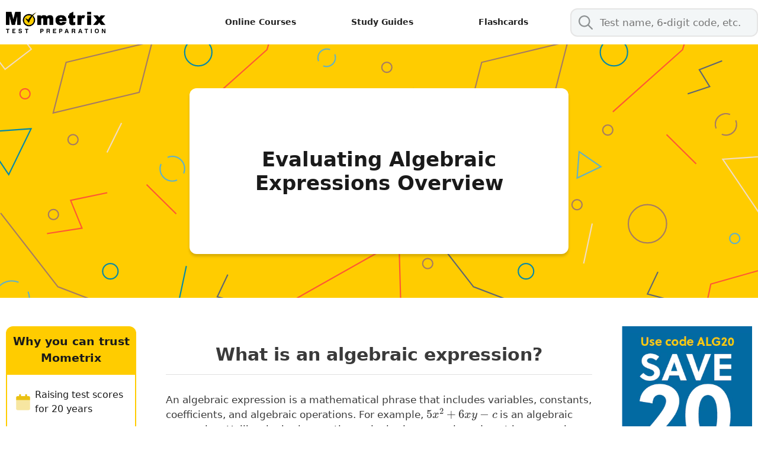

--- FILE ---
content_type: text/html; charset=UTF-8
request_url: https://www.mometrix.com/academy/evaluating-algebraic-expressions/
body_size: 17677
content:
<!DOCTYPE html><html dir="ltr" lang="en-US" prefix="og: https://ogp.me/ns#"><head><meta charset="UTF-8"><meta http-equiv="X-UA-Compatible" content="IE=edge" /><link rel="profile" href="https://gmpg.org/xfn/11"><link media="all" href="https://cdn-academy.pressidium.com/academy/wp-content/cache/autoptimize/css/autoptimize_00f7f192a8dda37f72e45d02a86561bd.css" rel="stylesheet"><title>Evaluating Algebraic Expressions (Sample Questions)</title><style>img:is([sizes="auto" i], [sizes^="auto," i]) { contain-intrinsic-size: 3000px 1500px }</style><meta name="description" content="Get a better understanding of evaluating algebraic expressions. Review sample questions to be ready for your test. Test your knowledge!" /><meta name="robots" content="max-image-preview:large" /><link rel="canonical" href="https://www.mometrix.com/academy/evaluating-algebraic-expressions/" /><meta name="generator" content="All in One SEO Pro (AIOSEO) 4.9.3" /><meta property="og:locale" content="en_US" /><meta property="og:site_name" content="|" /><meta property="og:type" content="article" /><meta property="og:title" content="Evaluating Algebraic Expressions (Sample Questions)" /><meta property="og:description" content="Get a better understanding of evaluating algebraic expressions. Review sample questions to be ready for your test. Test your knowledge!" /><meta property="og:url" content="https://www.mometrix.com/academy/evaluating-algebraic-expressions/" /><meta property="og:image" content="https://cdn-academy.pressidium.com/academy/wp-content/uploads/2021/12/Mometrix-Academy-FI.png" /><meta property="og:image:secure_url" content="https://cdn-academy.pressidium.com/academy/wp-content/uploads/2021/12/Mometrix-Academy-FI.png" /><meta property="og:image:width" content="5001" /><meta property="og:image:height" content="2626" /><meta property="article:published_time" content="2021-12-10T13:55:27+00:00" /><meta property="article:modified_time" content="2025-12-12T19:07:41+00:00" /><meta name="twitter:card" content="summary_large_image" /><meta name="twitter:title" content="Evaluating Algebraic Expressions (Sample Questions)" /><meta name="twitter:description" content="Get a better understanding of evaluating algebraic expressions. Review sample questions to be ready for your test. Test your knowledge!" /><meta name="twitter:image" content="https://cdn-academy.pressidium.com/academy/wp-content/uploads/2021/12/Mometrix-Academy-FI.png" /> <script type="application/ld+json" class="aioseo-schema">{"@context":"https:\/\/schema.org","@graph":[{"@type":"BreadcrumbList","@id":"https:\/\/www.mometrix.com\/academy\/evaluating-algebraic-expressions\/#breadcrumblist","itemListElement":[{"@type":"ListItem","@id":"https:\/\/www.mometrix.com\/academy#listItem","position":1,"name":"Home","item":"https:\/\/www.mometrix.com\/academy","nextItem":{"@type":"ListItem","@id":"https:\/\/www.mometrix.com\/academy\/evaluating-algebraic-expressions\/#listItem","name":"Evaluating Algebraic Expressions Overview"}},{"@type":"ListItem","@id":"https:\/\/www.mometrix.com\/academy\/evaluating-algebraic-expressions\/#listItem","position":2,"name":"Evaluating Algebraic Expressions Overview","previousItem":{"@type":"ListItem","@id":"https:\/\/www.mometrix.com\/academy#listItem","name":"Home"}}]},{"@type":"Organization","@id":"https:\/\/www.mometrix.com\/academy\/#organization","url":"https:\/\/www.mometrix.com\/academy\/","logo":{"@type":"ImageObject","url":"https:\/\/www.mometrix.com\/academy\/wp-content\/uploads\/2022\/06\/Mometrix-Test-Prep-Logo-min.png","@id":"https:\/\/www.mometrix.com\/academy\/evaluating-algebraic-expressions\/#organizationLogo","width":557,"height":242,"caption":"Mometrix Test Preparation logo"},"image":{"@id":"https:\/\/www.mometrix.com\/academy\/evaluating-algebraic-expressions\/#organizationLogo"}},{"@type":"WebPage","@id":"https:\/\/www.mometrix.com\/academy\/evaluating-algebraic-expressions\/#webpage","url":"https:\/\/www.mometrix.com\/academy\/evaluating-algebraic-expressions\/","name":"Evaluating Algebraic Expressions (Sample Questions)","description":"Get a better understanding of evaluating algebraic expressions. Review sample questions to be ready for your test. Test your knowledge!","inLanguage":"en-US","isPartOf":{"@id":"https:\/\/www.mometrix.com\/academy\/#website"},"breadcrumb":{"@id":"https:\/\/www.mometrix.com\/academy\/evaluating-algebraic-expressions\/#breadcrumblist"},"datePublished":"2021-12-10T07:55:27-06:00","dateModified":"2025-12-12T13:07:41-06:00"},{"@type":"WebSite","@id":"https:\/\/www.mometrix.com\/academy\/#website","url":"https:\/\/www.mometrix.com\/academy\/","inLanguage":"en-US","publisher":{"@id":"https:\/\/www.mometrix.com\/academy\/#organization"}}]}</script>    <script data-cfasync="false" data-pagespeed-no-defer>var gtm4wp_datalayer_name = "dataLayer";
	var dataLayer = dataLayer || [];</script> <meta name="viewport" content="width=device-width, initial-scale=1"><link rel='dns-prefetch' href='//www.mometrix.com' /><link rel="alternate" type="application/rss+xml" title=" &raquo; Feed" href="https://www.mometrix.com/academy/feed/" /><link rel="alternate" type="application/rss+xml" title=" &raquo; Comments Feed" href="https://www.mometrix.com/academy/comments/feed/" /><style type="text/css">.brave_popup{display:none}</style><script data-no-optimize="1">var brave_popup_data = {}; var bravepop_emailValidation=true; var brave_popup_videos = {};  var brave_popup_formData = {};var brave_popup_adminUser = false; var brave_popup_pageInfo = {"type":"single","pageID":106101,"singleType":"page"};  var bravepop_emailSuggestions={};</script> <style id='classic-theme-styles-inline-css'>/*! This file is auto-generated */
.wp-block-button__link{color:#fff;background-color:#32373c;border-radius:9999px;box-shadow:none;text-decoration:none;padding:calc(.667em + 2px) calc(1.333em + 2px);font-size:1.125em}.wp-block-file__button{background:#32373c;color:#fff;text-decoration:none}</style><style id='safe-svg-svg-icon-style-inline-css'>.safe-svg-cover{text-align:center}.safe-svg-cover .safe-svg-inside{display:inline-block;max-width:100%}.safe-svg-cover svg{fill:currentColor;height:100%;max-height:100%;max-width:100%;width:100%}</style><style id='global-styles-inline-css'>:root{--wp--preset--aspect-ratio--square: 1;--wp--preset--aspect-ratio--4-3: 4/3;--wp--preset--aspect-ratio--3-4: 3/4;--wp--preset--aspect-ratio--3-2: 3/2;--wp--preset--aspect-ratio--2-3: 2/3;--wp--preset--aspect-ratio--16-9: 16/9;--wp--preset--aspect-ratio--9-16: 9/16;--wp--preset--color--black: #000000;--wp--preset--color--cyan-bluish-gray: #abb8c3;--wp--preset--color--white: #ffffff;--wp--preset--color--pale-pink: #f78da7;--wp--preset--color--vivid-red: #cf2e2e;--wp--preset--color--luminous-vivid-orange: #ff6900;--wp--preset--color--luminous-vivid-amber: #fcb900;--wp--preset--color--light-green-cyan: #7bdcb5;--wp--preset--color--vivid-green-cyan: #00d084;--wp--preset--color--pale-cyan-blue: #8ed1fc;--wp--preset--color--vivid-cyan-blue: #0693e3;--wp--preset--color--vivid-purple: #9b51e0;--wp--preset--color--contrast: var(--contrast);--wp--preset--color--contrast-2: var(--contrast-2);--wp--preset--color--contrast-3: var(--contrast-3);--wp--preset--color--base: var(--base);--wp--preset--color--base-2: var(--base-2);--wp--preset--color--base-3: var(--base-3);--wp--preset--color--accent: var(--accent);--wp--preset--gradient--vivid-cyan-blue-to-vivid-purple: linear-gradient(135deg,rgba(6,147,227,1) 0%,rgb(155,81,224) 100%);--wp--preset--gradient--light-green-cyan-to-vivid-green-cyan: linear-gradient(135deg,rgb(122,220,180) 0%,rgb(0,208,130) 100%);--wp--preset--gradient--luminous-vivid-amber-to-luminous-vivid-orange: linear-gradient(135deg,rgba(252,185,0,1) 0%,rgba(255,105,0,1) 100%);--wp--preset--gradient--luminous-vivid-orange-to-vivid-red: linear-gradient(135deg,rgba(255,105,0,1) 0%,rgb(207,46,46) 100%);--wp--preset--gradient--very-light-gray-to-cyan-bluish-gray: linear-gradient(135deg,rgb(238,238,238) 0%,rgb(169,184,195) 100%);--wp--preset--gradient--cool-to-warm-spectrum: linear-gradient(135deg,rgb(74,234,220) 0%,rgb(151,120,209) 20%,rgb(207,42,186) 40%,rgb(238,44,130) 60%,rgb(251,105,98) 80%,rgb(254,248,76) 100%);--wp--preset--gradient--blush-light-purple: linear-gradient(135deg,rgb(255,206,236) 0%,rgb(152,150,240) 100%);--wp--preset--gradient--blush-bordeaux: linear-gradient(135deg,rgb(254,205,165) 0%,rgb(254,45,45) 50%,rgb(107,0,62) 100%);--wp--preset--gradient--luminous-dusk: linear-gradient(135deg,rgb(255,203,112) 0%,rgb(199,81,192) 50%,rgb(65,88,208) 100%);--wp--preset--gradient--pale-ocean: linear-gradient(135deg,rgb(255,245,203) 0%,rgb(182,227,212) 50%,rgb(51,167,181) 100%);--wp--preset--gradient--electric-grass: linear-gradient(135deg,rgb(202,248,128) 0%,rgb(113,206,126) 100%);--wp--preset--gradient--midnight: linear-gradient(135deg,rgb(2,3,129) 0%,rgb(40,116,252) 100%);--wp--preset--font-size--small: 13px;--wp--preset--font-size--medium: 20px;--wp--preset--font-size--large: 36px;--wp--preset--font-size--x-large: 42px;--wp--preset--spacing--20: 0.44rem;--wp--preset--spacing--30: 0.67rem;--wp--preset--spacing--40: 1rem;--wp--preset--spacing--50: 1.5rem;--wp--preset--spacing--60: 2.25rem;--wp--preset--spacing--70: 3.38rem;--wp--preset--spacing--80: 5.06rem;--wp--preset--shadow--natural: 6px 6px 9px rgba(0, 0, 0, 0.2);--wp--preset--shadow--deep: 12px 12px 50px rgba(0, 0, 0, 0.4);--wp--preset--shadow--sharp: 6px 6px 0px rgba(0, 0, 0, 0.2);--wp--preset--shadow--outlined: 6px 6px 0px -3px rgba(255, 255, 255, 1), 6px 6px rgba(0, 0, 0, 1);--wp--preset--shadow--crisp: 6px 6px 0px rgba(0, 0, 0, 1);}:where(.is-layout-flex){gap: 0.5em;}:where(.is-layout-grid){gap: 0.5em;}body .is-layout-flex{display: flex;}.is-layout-flex{flex-wrap: wrap;align-items: center;}.is-layout-flex > :is(*, div){margin: 0;}body .is-layout-grid{display: grid;}.is-layout-grid > :is(*, div){margin: 0;}:where(.wp-block-columns.is-layout-flex){gap: 2em;}:where(.wp-block-columns.is-layout-grid){gap: 2em;}:where(.wp-block-post-template.is-layout-flex){gap: 1.25em;}:where(.wp-block-post-template.is-layout-grid){gap: 1.25em;}.has-black-color{color: var(--wp--preset--color--black) !important;}.has-cyan-bluish-gray-color{color: var(--wp--preset--color--cyan-bluish-gray) !important;}.has-white-color{color: var(--wp--preset--color--white) !important;}.has-pale-pink-color{color: var(--wp--preset--color--pale-pink) !important;}.has-vivid-red-color{color: var(--wp--preset--color--vivid-red) !important;}.has-luminous-vivid-orange-color{color: var(--wp--preset--color--luminous-vivid-orange) !important;}.has-luminous-vivid-amber-color{color: var(--wp--preset--color--luminous-vivid-amber) !important;}.has-light-green-cyan-color{color: var(--wp--preset--color--light-green-cyan) !important;}.has-vivid-green-cyan-color{color: var(--wp--preset--color--vivid-green-cyan) !important;}.has-pale-cyan-blue-color{color: var(--wp--preset--color--pale-cyan-blue) !important;}.has-vivid-cyan-blue-color{color: var(--wp--preset--color--vivid-cyan-blue) !important;}.has-vivid-purple-color{color: var(--wp--preset--color--vivid-purple) !important;}.has-black-background-color{background-color: var(--wp--preset--color--black) !important;}.has-cyan-bluish-gray-background-color{background-color: var(--wp--preset--color--cyan-bluish-gray) !important;}.has-white-background-color{background-color: var(--wp--preset--color--white) !important;}.has-pale-pink-background-color{background-color: var(--wp--preset--color--pale-pink) !important;}.has-vivid-red-background-color{background-color: var(--wp--preset--color--vivid-red) !important;}.has-luminous-vivid-orange-background-color{background-color: var(--wp--preset--color--luminous-vivid-orange) !important;}.has-luminous-vivid-amber-background-color{background-color: var(--wp--preset--color--luminous-vivid-amber) !important;}.has-light-green-cyan-background-color{background-color: var(--wp--preset--color--light-green-cyan) !important;}.has-vivid-green-cyan-background-color{background-color: var(--wp--preset--color--vivid-green-cyan) !important;}.has-pale-cyan-blue-background-color{background-color: var(--wp--preset--color--pale-cyan-blue) !important;}.has-vivid-cyan-blue-background-color{background-color: var(--wp--preset--color--vivid-cyan-blue) !important;}.has-vivid-purple-background-color{background-color: var(--wp--preset--color--vivid-purple) !important;}.has-black-border-color{border-color: var(--wp--preset--color--black) !important;}.has-cyan-bluish-gray-border-color{border-color: var(--wp--preset--color--cyan-bluish-gray) !important;}.has-white-border-color{border-color: var(--wp--preset--color--white) !important;}.has-pale-pink-border-color{border-color: var(--wp--preset--color--pale-pink) !important;}.has-vivid-red-border-color{border-color: var(--wp--preset--color--vivid-red) !important;}.has-luminous-vivid-orange-border-color{border-color: var(--wp--preset--color--luminous-vivid-orange) !important;}.has-luminous-vivid-amber-border-color{border-color: var(--wp--preset--color--luminous-vivid-amber) !important;}.has-light-green-cyan-border-color{border-color: var(--wp--preset--color--light-green-cyan) !important;}.has-vivid-green-cyan-border-color{border-color: var(--wp--preset--color--vivid-green-cyan) !important;}.has-pale-cyan-blue-border-color{border-color: var(--wp--preset--color--pale-cyan-blue) !important;}.has-vivid-cyan-blue-border-color{border-color: var(--wp--preset--color--vivid-cyan-blue) !important;}.has-vivid-purple-border-color{border-color: var(--wp--preset--color--vivid-purple) !important;}.has-vivid-cyan-blue-to-vivid-purple-gradient-background{background: var(--wp--preset--gradient--vivid-cyan-blue-to-vivid-purple) !important;}.has-light-green-cyan-to-vivid-green-cyan-gradient-background{background: var(--wp--preset--gradient--light-green-cyan-to-vivid-green-cyan) !important;}.has-luminous-vivid-amber-to-luminous-vivid-orange-gradient-background{background: var(--wp--preset--gradient--luminous-vivid-amber-to-luminous-vivid-orange) !important;}.has-luminous-vivid-orange-to-vivid-red-gradient-background{background: var(--wp--preset--gradient--luminous-vivid-orange-to-vivid-red) !important;}.has-very-light-gray-to-cyan-bluish-gray-gradient-background{background: var(--wp--preset--gradient--very-light-gray-to-cyan-bluish-gray) !important;}.has-cool-to-warm-spectrum-gradient-background{background: var(--wp--preset--gradient--cool-to-warm-spectrum) !important;}.has-blush-light-purple-gradient-background{background: var(--wp--preset--gradient--blush-light-purple) !important;}.has-blush-bordeaux-gradient-background{background: var(--wp--preset--gradient--blush-bordeaux) !important;}.has-luminous-dusk-gradient-background{background: var(--wp--preset--gradient--luminous-dusk) !important;}.has-pale-ocean-gradient-background{background: var(--wp--preset--gradient--pale-ocean) !important;}.has-electric-grass-gradient-background{background: var(--wp--preset--gradient--electric-grass) !important;}.has-midnight-gradient-background{background: var(--wp--preset--gradient--midnight) !important;}.has-small-font-size{font-size: var(--wp--preset--font-size--small) !important;}.has-medium-font-size{font-size: var(--wp--preset--font-size--medium) !important;}.has-large-font-size{font-size: var(--wp--preset--font-size--large) !important;}.has-x-large-font-size{font-size: var(--wp--preset--font-size--x-large) !important;}
:where(.wp-block-post-template.is-layout-flex){gap: 1.25em;}:where(.wp-block-post-template.is-layout-grid){gap: 1.25em;}
:where(.wp-block-columns.is-layout-flex){gap: 2em;}:where(.wp-block-columns.is-layout-grid){gap: 2em;}
:root :where(.wp-block-pullquote){font-size: 1.5em;line-height: 1.6;}</style><style id='generate-style-inline-css'>body{background-color:#ffffff;color:#3a3a3a;}a{color:#005987;}a:hover, a:focus, a:active{color:#000000;}body .grid-container{max-width:1100px;}.wp-block-group__inner-container{max-width:1100px;margin-left:auto;margin-right:auto;}.generate-back-to-top{font-size:20px;border-radius:3px;position:fixed;bottom:30px;right:30px;line-height:40px;width:40px;text-align:center;z-index:10;transition:opacity 300ms ease-in-out;opacity:0.1;transform:translateY(1000px);}.generate-back-to-top__show{opacity:1;transform:translateY(0);}:root{--contrast:#222222;--contrast-2:#575760;--contrast-3:#b2b2be;--base:#f0f0f0;--base-2:#f7f8f9;--base-3:#ffffff;--accent:#1e73be;}:root .has-contrast-color{color:var(--contrast);}:root .has-contrast-background-color{background-color:var(--contrast);}:root .has-contrast-2-color{color:var(--contrast-2);}:root .has-contrast-2-background-color{background-color:var(--contrast-2);}:root .has-contrast-3-color{color:var(--contrast-3);}:root .has-contrast-3-background-color{background-color:var(--contrast-3);}:root .has-base-color{color:var(--base);}:root .has-base-background-color{background-color:var(--base);}:root .has-base-2-color{color:var(--base-2);}:root .has-base-2-background-color{background-color:var(--base-2);}:root .has-base-3-color{color:var(--base-3);}:root .has-base-3-background-color{background-color:var(--base-3);}:root .has-accent-color{color:var(--accent);}:root .has-accent-background-color{background-color:var(--accent);}body, button, input, select, textarea{font-family:-apple-system, system-ui, BlinkMacSystemFont, "Segoe UI", Helvetica, Arial, sans-serif, "Apple Color Emoji", "Segoe UI Emoji", "Segoe UI Symbol";}body{line-height:1.5;}.entry-content > [class*="wp-block-"]:not(:last-child):not(.wp-block-heading){margin-bottom:1.5em;}.main-navigation .main-nav ul ul li a{font-size:14px;}.sidebar .widget, .footer-widgets .widget{font-size:17px;}h1{font-weight:300;font-size:40px;}h2{font-weight:300;font-size:30px;}h3{font-size:20px;}h4{font-size:inherit;}h5{font-size:inherit;}@media (max-width:768px){.main-title{font-size:20px;}h1{font-size:30px;}h2{font-size:25px;}}.top-bar{background-color:#636363;color:#ffffff;}.top-bar a{color:#ffffff;}.top-bar a:hover{color:#303030;}.site-header{background-color:#ffffff;color:#3a3a3a;}.site-header a{color:#3a3a3a;}.main-title a,.main-title a:hover{color:#222222;}.site-description{color:#757575;}.mobile-menu-control-wrapper .menu-toggle,.mobile-menu-control-wrapper .menu-toggle:hover,.mobile-menu-control-wrapper .menu-toggle:focus,.has-inline-mobile-toggle #site-navigation.toggled{background-color:rgba(0, 0, 0, 0.02);}.main-navigation,.main-navigation ul ul{background-color:#ffffff;}.main-navigation .main-nav ul li a, .main-navigation .menu-toggle, .main-navigation .menu-bar-items{color:#222222;}.main-navigation .main-nav ul li:not([class*="current-menu-"]):hover > a, .main-navigation .main-nav ul li:not([class*="current-menu-"]):focus > a, .main-navigation .main-nav ul li.sfHover:not([class*="current-menu-"]) > a, .main-navigation .menu-bar-item:hover > a, .main-navigation .menu-bar-item.sfHover > a{color:#3f3f3f;background-color:#ffffff;}button.menu-toggle:hover,button.menu-toggle:focus,.main-navigation .mobile-bar-items a,.main-navigation .mobile-bar-items a:hover,.main-navigation .mobile-bar-items a:focus{color:#222222;}.main-navigation .main-nav ul li[class*="current-menu-"] > a{color:#222222;background-color:#ffffff;}.navigation-search input[type="search"],.navigation-search input[type="search"]:active, .navigation-search input[type="search"]:focus, .main-navigation .main-nav ul li.search-item.active > a, .main-navigation .menu-bar-items .search-item.active > a{color:#3f3f3f;background-color:#ffffff;}.main-navigation ul ul{background-color:#3f3f3f;}.main-navigation .main-nav ul ul li a{color:#ffffff;}.main-navigation .main-nav ul ul li:not([class*="current-menu-"]):hover > a,.main-navigation .main-nav ul ul li:not([class*="current-menu-"]):focus > a, .main-navigation .main-nav ul ul li.sfHover:not([class*="current-menu-"]) > a{color:#ffffff;background-color:#4f4f4f;}.main-navigation .main-nav ul ul li[class*="current-menu-"] > a{color:#ffffff;background-color:#4f4f4f;}.separate-containers .inside-article, .separate-containers .comments-area, .separate-containers .page-header, .one-container .container, .separate-containers .paging-navigation, .inside-page-header{background-color:#ffffff;}.entry-meta{color:#595959;}.entry-meta a{color:#595959;}.entry-meta a:hover{color:#1e73be;}.sidebar .widget{background-color:#ffffff;}.sidebar .widget .widget-title{color:#000000;}.footer-widgets{color:#ffffff;background-color:#111111;}.footer-widgets a{color:#ffffff;}.footer-widgets a:hover{color:#f1c40f;}.footer-widgets .widget-title{color:#000000;}.site-info{color:#ffffff;background-color:#222222;}.site-info a{color:#ffffff;}.site-info a:hover{color:#606060;}.footer-bar .widget_nav_menu .current-menu-item a{color:#606060;}input[type="text"],input[type="email"],input[type="url"],input[type="password"],input[type="search"],input[type="tel"],input[type="number"],textarea,select{color:#666666;background-color:#fafafa;border-color:#cccccc;}input[type="text"]:focus,input[type="email"]:focus,input[type="url"]:focus,input[type="password"]:focus,input[type="search"]:focus,input[type="tel"]:focus,input[type="number"]:focus,textarea:focus,select:focus{color:#666666;background-color:#ffffff;border-color:#bfbfbf;}button,html input[type="button"],input[type="reset"],input[type="submit"],a.button,a.wp-block-button__link:not(.has-background){color:#ffffff;background-color:#666666;}button:hover,html input[type="button"]:hover,input[type="reset"]:hover,input[type="submit"]:hover,a.button:hover,button:focus,html input[type="button"]:focus,input[type="reset"]:focus,input[type="submit"]:focus,a.button:focus,a.wp-block-button__link:not(.has-background):active,a.wp-block-button__link:not(.has-background):focus,a.wp-block-button__link:not(.has-background):hover{color:#ffffff;background-color:#3f3f3f;}a.generate-back-to-top{background-color:rgba( 0,0,0,0.4 );color:#ffffff;}a.generate-back-to-top:hover,a.generate-back-to-top:focus{background-color:rgba( 0,0,0,0.6 );color:#ffffff;}:root{--gp-search-modal-bg-color:var(--base-3);--gp-search-modal-text-color:var(--contrast);--gp-search-modal-overlay-bg-color:rgba(0,0,0,0.2);}@media (max-width: 768px){.main-navigation .menu-bar-item:hover > a, .main-navigation .menu-bar-item.sfHover > a{background:none;color:#222222;}}.inside-top-bar{padding:10px;}.inside-header{padding:0px 40px 0px 40px;}.site-main .wp-block-group__inner-container{padding:40px;}.entry-content .alignwide, body:not(.no-sidebar) .entry-content .alignfull{margin-left:-40px;width:calc(100% + 80px);max-width:calc(100% + 80px);}.main-navigation .main-nav ul li a,.menu-toggle,.main-navigation .mobile-bar-items a{line-height:93px;}.navigation-search input[type="search"]{height:93px;}.rtl .menu-item-has-children .dropdown-menu-toggle{padding-left:20px;}.rtl .main-navigation .main-nav ul li.menu-item-has-children > a{padding-right:20px;}.site-info{padding:20px;}@media (max-width:768px){.separate-containers .inside-article, .separate-containers .comments-area, .separate-containers .page-header, .separate-containers .paging-navigation, .one-container .site-content, .inside-page-header{padding:30px;}.site-main .wp-block-group__inner-container{padding:30px;}.site-info{padding-right:10px;padding-left:10px;}.entry-content .alignwide, body:not(.no-sidebar) .entry-content .alignfull{margin-left:-30px;width:calc(100% + 60px);max-width:calc(100% + 60px);}}.one-container .sidebar .widget{padding:0px;}/* End cached CSS */@media (max-width: 768px){.main-navigation .menu-toggle,.main-navigation .mobile-bar-items,.sidebar-nav-mobile:not(#sticky-placeholder){display:block;}.main-navigation ul,.gen-sidebar-nav{display:none;}[class*="nav-float-"] .site-header .inside-header > *{float:none;clear:both;}}
.dynamic-author-image-rounded{border-radius:100%;}.dynamic-featured-image, .dynamic-author-image{vertical-align:middle;}.one-container.blog .dynamic-content-template:not(:last-child), .one-container.archive .dynamic-content-template:not(:last-child){padding-bottom:0px;}.dynamic-entry-excerpt > p:last-child{margin-bottom:0px;}
.main-navigation .main-nav ul li a,.menu-toggle,.main-navigation .mobile-bar-items a{transition: line-height 300ms ease}.main-navigation.toggled .main-nav > ul{background-color: #ffffff}
.navigation-branding .main-title{font-weight:bold;text-transform:none;font-size:25px;}@media (max-width: 768px){.navigation-branding .main-title{font-size:20px;}}</style><style id='generate-offside-inline-css'>:root{--gp-slideout-width:265px;}.slideout-navigation.main-navigation .main-nav ul li a{color:#ffffff;font-weight:normal;text-transform:none;}.slideout-navigation.main-navigation.do-overlay .main-nav ul ul li a{font-size:1em;}.slideout-navigation.main-navigation .main-nav ul li:not([class*="current-menu-"]):hover > a, .slideout-navigation.main-navigation .main-nav ul li:not([class*="current-menu-"]):focus > a, .slideout-navigation.main-navigation .main-nav ul li.sfHover:not([class*="current-menu-"]) > a{color:#f1c40f;}.slideout-navigation, .slideout-navigation a{color:#ffffff;}.slideout-navigation button.slideout-exit{color:#ffffff;padding-left:20px;padding-right:20px;}.slide-opened nav.toggled .menu-toggle:before{display:none;}@media (max-width: 768px){.menu-bar-item.slideout-toggle{display:none;}}</style><style id='generate-navigation-branding-inline-css'>@media (max-width: 768px){.site-header, #site-navigation, #sticky-navigation{display:none !important;opacity:0.0;}#mobile-header{display:block !important;width:100% !important;}#mobile-header .main-nav > ul{display:none;}#mobile-header.toggled .main-nav > ul, #mobile-header .menu-toggle, #mobile-header .mobile-bar-items{display:block;}#mobile-header .main-nav{-ms-flex:0 0 100%;flex:0 0 100%;-webkit-box-ordinal-group:5;-ms-flex-order:4;order:4;}}.navigation-branding img, .site-logo.mobile-header-logo img{height:93px;width:auto;}.navigation-branding .main-title{line-height:93px;}@media (max-width: 1110px){#site-navigation .navigation-branding, #sticky-navigation .navigation-branding{margin-left:10px;}}@media (max-width: 768px){.main-navigation:not(.slideout-navigation) .main-nav{-ms-flex:0 0 100%;flex:0 0 100%;}.main-navigation:not(.slideout-navigation) .inside-navigation{-ms-flex-wrap:wrap;flex-wrap:wrap;display:-webkit-box;display:-ms-flexbox;display:flex;}.nav-aligned-center .navigation-branding, .nav-aligned-left .navigation-branding{margin-right:auto;}.nav-aligned-center  .main-navigation.has-branding:not(.slideout-navigation) .inside-navigation .main-nav,.nav-aligned-center  .main-navigation.has-sticky-branding.navigation-stick .inside-navigation .main-nav,.nav-aligned-left  .main-navigation.has-branding:not(.slideout-navigation) .inside-navigation .main-nav,.nav-aligned-left  .main-navigation.has-sticky-branding.navigation-stick .inside-navigation .main-nav{margin-right:0px;}}</style> <script src="https://cdn-academy.pressidium.com/academy/wp-includes/js/jquery/jquery.min.js?ver=3.7.1" id="jquery-core-js"></script> <script src="https://cdn-academy.pressidium.com/academy/wp-content/plugins/academy-custom-functions/src/js/accordion.js?ver=6.8.3" id="my_custom_script-js"></script> <link rel="https://api.w.org/" href="https://www.mometrix.com/academy/wp-json/" /><link rel="alternate" title="JSON" type="application/json" href="https://www.mometrix.com/academy/wp-json/wp/v2/pages/106101" /><link rel="EditURI" type="application/rsd+xml" title="RSD" href="https://www.mometrix.com/academy/xmlrpc.php?rsd" /><link rel='shortlink' href='https://www.mometrix.com/academy/?p=106101' /><link rel="alternate" title="oEmbed (JSON)" type="application/json+oembed" href="https://www.mometrix.com/academy/wp-json/oembed/1.0/embed?url=https%3A%2F%2Fwww.mometrix.com%2Facademy%2Fevaluating-algebraic-expressions%2F" /><link rel="alternate" title="oEmbed (XML)" type="text/xml+oembed" href="https://www.mometrix.com/academy/wp-json/oembed/1.0/embed?url=https%3A%2F%2Fwww.mometrix.com%2Facademy%2Fevaluating-algebraic-expressions%2F&#038;format=xml" /> <script type="text/javascript">(function(c,l,a,r,i,t,y){
					c[a]=c[a]||function(){(c[a].q=c[a].q||[]).push(arguments)};t=l.createElement(r);t.async=1;
					t.src="https://www.clarity.ms/tag/"+i+"?ref=wordpress";y=l.getElementsByTagName(r)[0];y.parentNode.insertBefore(t,y);
				})(window, document, "clarity", "script", "hmgv85mhr6");</script> 
 <script data-cfasync="false" data-pagespeed-no-defer type="text/javascript">var dataLayer_content = {"pageTitle":"Evaluating Algebraic Expressions (Sample Questions)","pagePostType":"page","pagePostType2":"single-page","pagePostAuthor":"Amber Pippins","pagePostDate":"December 10, 2021","pagePostDateYear":2021,"pagePostDateMonth":12,"pagePostDateDay":10,"pagePostDateDayName":"Friday","pagePostDateHour":7,"pagePostDateMinute":55,"pagePostDateIso":"2021-12-10T07:55:27-06:00","pagePostDateUnix":1639122927,"postCountOnPage":1,"postCountTotal":1};
	dataLayer.push( dataLayer_content );</script> <script data-cfasync="false">(function(w,d,s,l,i){w[l]=w[l]||[];w[l].push({'gtm.start':
new Date().getTime(),event:'gtm.js'});var f=d.getElementsByTagName(s)[0],
j=d.createElement(s),dl=l!='dataLayer'?'&l='+l:'';j.async=true;j.src=
'//www.googletagmanager.com/gtm.js?id='+i+dl;f.parentNode.insertBefore(j,f);
})(window,document,'script','dataLayer','GTM-NPW45W');</script>  <script>var _mtm = window._mtm = window._mtm || [];
_mtm.push({'mtm.startTime': (new Date().getTime()), 'event': 'mtm.Start'});
var d=document, g=d.createElement('script'), s=d.getElementsByTagName('script')[0];
g.async=true; g.src='https://argus.app.mometrix.com/js/container_C6lrVLnJ.js'; s.parentNode.insertBefore(g,s);</script> <script type="text/javascript" async="" src="https://static.klaviyo.com/onsite/js/klaviyo.js?company_id=RSdaX8"></script><script src="https://cdn.jsdelivr.net/npm/mathjax@3/es5/tex-mml-chtml.js"></script> <script>document.addEventListener('DOMContentLoaded', () => {
    // Check if the device is mobile
    if (window.innerWidth <= 768) { // You can adjust the width threshold as needed
        // Replace [latex] tags for MathJax to render
        document.querySelectorAll('.smallmath').forEach(container => {
            container.innerHTML = container.innerHTML.replace(
                /\[latex\](.*?)\[\/latex\]/g,
                '$1' // MathJax will process this
            );
        });

        // Observe MathJax rendering
        const observer = new MutationObserver(() => {
            document.querySelectorAll('.smallmath .MathJax').forEach(element => {
                element.style.fontSize = '80%';
                element.style.marginLeft = '-1em';
            });
        });

        observer.observe(document.body, { childList: true, subtree: true });
    }
});</script><link rel="icon" href="https://cdn-academy.pressidium.com/academy/wp-content/uploads/2022/09/cropped-512logo-32x32.webp" sizes="32x32" /><link rel="icon" href="https://cdn-academy.pressidium.com/academy/wp-content/uploads/2022/09/cropped-512logo-192x192.webp" sizes="192x192" /><link rel="apple-touch-icon" href="https://cdn-academy.pressidium.com/academy/wp-content/uploads/2022/09/cropped-512logo-180x180.webp" /><meta name="msapplication-TileImage" content="https://cdn-academy.pressidium.com/academy/wp-content/uploads/2022/09/cropped-512logo-270x270.webp" /><style id="wp-custom-css">.bbb-switcher {
  width: 150px;
  height:  78px;
  background: url('https://cdn-academy.pressidium.com/academy/wp-content/uploads/2019/02/sprite-bbb-footer.png') no-repeat 0 0;
}

.bbb-switcher:hover {
  width: 150px;
  height:  78px;
  background: url('https://cdn-academy.pressidium.com/academy/wp-content/uploads/2019/02/sprite-bbb-footer.png') no-repeat -151px 0;
}
span.accordion_calculator_button {
    display: block;
    width: 100px;
    margin: 5px auto;
    padding: 10px 5px;
    background: #fc0;
    color: #333;
    text-align: center;
    border-radius: 8px;
    cursor: pointer;
    transition: all .6s;
    font-weight: 600;
    border: 1px solid #fc0;
}
span.accordion_calculator_button:hover {
    background: #ccc;
}</style> <script>jQuery( document ).ready(function( $ ) {
	$('.PQ').on('click', function() {
		var id = $(this).attr('id');
		$( '#'+id ).css('background-color', '#FC0');
		$( '#'+id ).siblings().css('background-color', 'white');
		console.log($(this));
	});
});</script>  <script defer="defer" src="//cdn-academy.pressidium.com/academy/wp-content/themes/generatepress-child/js/jquery.colorbox.min.js"></script> <script defer="defer">//$(document).ready(function(){$(".qbiframe").colorbox({iframe:true, width:"90%", height:"90%"});});
	jQuery(document).ready(function(){
		if(jQuery('.qbiframe').length > 0) {
			jQuery('.qbiframe').not('.elib_PT').attr('href', jQuery('.qbiframe')[0].href + '&p=' + window.location.pathname);
		}
		jQuery(".qbiframe").colorbox({
			iframe:true, width:"99%", height:"99%",
			onComplete: function() { UserWay.iconVisibilityOff(); },
			onClosed: function() { UserWay.iconVisibilityOn(); }
		});
	});</script> <script>jQuery( document ).ready(function( $ ) {var leftsidebar = $(".inside-left-sidebar");var rightsidebar = $(".inside-right-sidebar");var lastScrollTop = 0;$(window).scroll(function() {var scroll = $(window).scrollTop();if (scroll < lastScrollTop) {leftsidebar.addClass("scroll-padding");rightsidebar.addClass("scroll-padding");} else {leftsidebar.removeClass("scroll-padding");rightsidebar.removeClass("scroll-padding");}lastScrollTop = scroll;});});</script> </head><body class="wp-singular page-template-default page page-id-106101 wp-custom-logo wp-embed-responsive wp-theme-generatepress wp-child-theme-generatepress-child slideout-enabled slideout-mobile sticky-menu-no-transition sticky-enabled both-sticky-menu mobile-header mobile-header-logo mobile-header-sticky both-sidebars nav-below-header separate-containers fluid-header active-footer-widgets-0 nav-aligned-left header-aligned-left dropdown-hover" itemtype="https://schema.org/WebPage" itemscope> <noscript><iframe src="https://www.googletagmanager.com/ns.html?id=GTM-NPW45W" height="0" width="0" style="display:none;visibility:hidden" aria-hidden="true"></iframe></noscript> <a class="screen-reader-text skip-link" href="#content" title="Skip to content">Skip to content</a><nav class="auto-hide-sticky has-branding main-navigation sub-menu-right stuckElement new-nav" id="site-navigation"  itemtype="https://schema.org/SiteNavigationElement" aria-label="Primary" itemtype="https://schema.org/SiteNavigationElement" itemscope=""><div class="inside-navigation grid-container grid-parent"><div id="primary-menu" class="main-nav grid-50 tablet-grid-50"><ul id="menu-basic-nav-menu-new" class="menu sf-menu menu sf-menu"><li id="menu-item-172421" class="menu-item menu-item-type-custom menu-item-object-custom menu-item-172421"><a href="https://www.mometrix.com/products.htm?type=Online%20Courses">Online Courses</a></li><li id="menu-item-172415" class="menu-item menu-item-type-custom menu-item-object-custom menu-item-172415"><a href="https://www.mometrix.com/products.htm?type=Study%20Guides">Study Guides</a></li><li id="menu-item-172418" class="menu-item menu-item-type-custom menu-item-object-custom menu-item-172418"><a href="https://www.mometrix.com/products.htm?type=Flashcards">Flashcards</a></li></ul></div><div class="navigation-branding grid-25" style="max-height: 75px;"><div class="site-logo"> <a href="https://www.mometrix.com/academy/" title="" rel="home"> <img class="header-image is-logo-image hide-on-tablet" alt="Mometrix Academy Logo" src="https://cdn-academy.pressidium.com/academy/wp-content/uploads/2022/06/Mometrix-Test-Prep-Logo-min.png" title="Mometrix Academy Logo" srcset="https://cdn-academy.pressidium.com/academy/wp-content/uploads/2022/06/Mometrix-Test-Prep-Logo-min.png 1x, https://cdn-academy.pressidium.com/academy/wp-content/uploads/2020/02/Mometrix-Academy-min.png 2x" width="557" height="242"> <img class="header-image is-logo-image hide-on-desktop hide-on-mobile" alt="Mometrix Academy Logo" src="https://cdn-academy.pressidium.com/academy/wp-content/uploads/2022/08/Mometrix-Check-Logo-Ffcc00.png" title="Mometrix Academy Logo" width="126" height="55" style="min-height:unset;min-width:unset;max-height:55px;"> </a></div></div><form class="new-search grid-25" role="search" action="https://www.mometrix.com/academy/" method="get" style="order:5;"> <input id="nav-searchsubmit" name="submit" alt="Submit" type="image" src="https://cdn-academy.pressidium.com/academy/wp-content/uploads/2023/03/magnifying-glass-regular-gray.svg" /> <input id="nav-s" name="s" type="text" placeholder="Test name, 6-digit code, etc." /></form></div></nav><nav id="mobile-header" itemtype="https://schema.org/SiteNavigationElement" itemscope="" class="main-navigation mobile-header-navigation has-branding has-sticky-branding stuckElement"><div class="inside-navigation grid-container grid-parent"><div class="site-logo mobile-header-logo"> <a href="https://www.mometrix.com/academy/" title="" rel="home"> <img src="https://cdn-academy.pressidium.com/academy/wp-content/uploads/2022/06/Mometrix-Test-Prep-Logo-min.png" alt="" class="is-logo-image" width="557" height="242"> </a></div><div style="order:4; flex-basis:100%;"><ul id="menu-basic-nav-menu-new-1" class="menu sf-menu menu sf-menu"><li class="menu-item menu-item-type-custom menu-item-object-custom menu-item-172421"><a href="https://www.mometrix.com/products.htm?type=Online%20Courses">Online Courses</a></li><li class="menu-item menu-item-type-custom menu-item-object-custom menu-item-172415"><a href="https://www.mometrix.com/products.htm?type=Study%20Guides">Study Guides</a></li><li class="menu-item menu-item-type-custom menu-item-object-custom menu-item-172418"><a href="https://www.mometrix.com/products.htm?type=Flashcards">Flashcards</a></li></ul></div><div class="mobile-nav-search"> <a href="#search-bar"> <span><img src="https://cdn-academy.pressidium.com/academy/wp-content/uploads/2022/08/noun-search-5126772.svg" alt="search icon magnifying glass" height="20" width="20"></span> </a></div> <button class="menu-toggle" aria-controls="mobile-menu" aria-expanded="false"> <span class="gp-icon icon-menu-bars"> <svg viewBox="0 0 512 512" aria-hidden="true" xmlns="http://www.w3.org/2000/svg" width="1em" height="1em"><path d="M0 96c0-13.255 10.745-24 24-24h464c13.255 0 24 10.745 24 24s-10.745 24-24 24H24c-13.255 0-24-10.745-24-24zm0 160c0-13.255 10.745-24 24-24h464c13.255 0 24 10.745 24 24s-10.745 24-24 24H24c-13.255 0-24-10.745-24-24zm0 160c0-13.255 10.745-24 24-24h464c13.255 0 24 10.745 24 24s-10.745 24-24 24H24c-13.255 0-24-10.745-24-24z"></path></svg> <svg viewBox="0 0 512 512" aria-hidden="true" xmlns="http://www.w3.org/2000/svg" width="1em" height="1em"><path d="M71.029 71.029c9.373-9.372 24.569-9.372 33.942 0L256 222.059l151.029-151.03c9.373-9.372 24.569-9.372 33.942 0 9.372 9.373 9.372 24.569 0 33.942L289.941 256l151.03 151.029c9.372 9.373 9.372 24.569 0 33.942-9.373 9.372-24.569 9.372-33.942 0L256 289.941l-151.029 151.03c-9.373 9.372-24.569 9.372-33.942 0-9.372-9.373-9.372-24.569 0-33.942L222.059 256 71.029 104.971c-9.372-9.373-9.372-24.569 0-33.942z"></path></svg> </span> <span class="mobile-menu">Menu</span> </button></div></nav><div class="site grid-container container hfeed grid-parent" id="page"><div class="new-page-hero"><div class="hero-cape content-area grid-parent mobile-grid-100 push-25 grid-50 tablet-push-20 tablet-grid-60"><div class="hero-insert"><h1 class="entry-title long-title" itemprop="headline">Evaluating Algebraic Expressions Overview</h1></div></div></div><div class="site-content" id="content"><div class="content-area grid-parent mobile-grid-100 push-25 grid-50 tablet-push-25 tablet-grid-50" id="primary"><main class="site-main" id="main"><article id="post-106101" class="post-106101 page type-page status-publish page_category-math-advertising-group page_category-math-non-video-pages page_type-topic-overview page_domain-math" itemtype="https://schema.org/Article" itemscope><div class="inside-article"><div class="entry-content" itemprop="text"><div style="display: none;"><div itemprop="headline"> Evaluating Algebraic Expressions (Sample Questions)</div> <img itemprop="image" src=""></div><h2 class="pt-page" style="margin-top: 1em;">What is an algebraic expression?</h2><p>An algebraic expression is a mathematical phrase that includes variables, constants, coefficients, and algebraic operations. For example, \(5x^2+6xy-c\) is an algebraic expression. Unlike algebraic equations, algebraic expressions do not have equal signs.</p><div class="buttonlinks"><a href="#pqs">Algebraic Expression Sample Questions</a></div><p>There are several types of algebraic expressions. A <strong>monomial</strong> is an algebraic expression with only one term in which the exponents and variables are non-negative integers. A <strong>binomial</strong> is an algebraic expression composed of two monomials linked by an operation symbol. A <strong>trinomial</strong> consists of three monomials linked by operation symbols. A <a class="ylist" href="https://www.mometrix.com/academy/intro-to-polynomials/">polynomial</a> is an algebraic expression with any amount of terms greater than 1 but not an infinite amount.</p><h2 class="pt-page">How do you evaluate algebraic expressions?</h2><p>To evaluate algebraic expressions, substitute each variable’s value into the expression. When substituting a number in for a variable, it is always a good idea to put it in parentheses. This helps you correctly simplify exponents and multiply. Once you’ve done this, simplify using the <a class="ylist" href="https://www.mometrix.com/academy/order-of-operations/">order of operations</a>.</p><p>For instance, to evaluate the expression \(4s^2-1\) when \(s=2\), substitute the number \(2\) into the expression for \(s\) and solve:</p><table class="ATable" style="width: 100%; box-shadow: 1.5px 1.5px 3px grey;"><tbody><tr><td style="width: 20%; padding: 13px;">\(4(2)^2-1\)</td><td style="width: 80%; text-align: left; padding: 13px;">First, substitute \(2\) into the expression for \(s\).</td></tr><tr><td style="padding: 13px;">\(4(4)-1\)</td><td style="text-align: left; padding: 13px;">The expression involves multiplication, an exponent, and subtraction. According to the order of operations, simplify exponents before multiplying or subtracting. Since \(2\) raised to the second power equals \(4\), rewrite the expression using \(4\).</td></tr><tr><td style="padding: 13px;">\(16-1\)</td><td style="text-align: left; padding: 13px;">The two operations remaining in the expression are multiplication and subtraction. According to the order of operations, multiply before subtracting. Since \(4\times4=16\), rewrite the expression using \(16\).</td></tr><tr><td style="padding: 13px;">\(15\)</td><td style="text-align: left; padding: 13px;">Finally, subtract. Since \(16-1=15\), the expression \(4s^2-1\) is simplified to \(15\) when \(s=2\).</td></tr></tbody></table><h3>Examples</h3><p>1. Evaluate \(xyz\) if \(x=3,y=2,\) and \(z=1\).</p><table class="ATable" style="width: 100%; box-shadow: 1.5px 1.5px 3px grey;"><tbody><tr><td style="width: 20%; padding: 13px;">\((3)(2)(1)\)</td><td style="text-align: left; padding: 13px;">First, substitute \(3\) into the expression for \(x\), \(2\) for \(y\), and \(1\) for \(z\). When \(2\) or more variables are adjacent to each other with no operation sign, always multiply. In this case, multiply \(3\times2\times1\).</td></tr><tr><td style="padding: 13px;">\((6)(1)\)</td><td style="text-align: left; padding: 13px;">Multiply from left to right. Since \(3\times2=6\), rewrite the expression using \(6\).</td></tr><tr><td style="padding: 13px;">\(6\)</td><td style="text-align: left; padding: 13px;">Finally, multiply \((6)(1)\). Since \(6\times1=6\), the expression \(xyz\) is simplified to \(6\) when \(x=3,y=2,\) and \(z=1\).</td></tr></tbody></table><p>2.Evaluate \(\frac{x+(3+y^3)}{10-z}\) if \(x=5,y=3,\) and \(z=3\).</p><table class="ATable" style="width: 100%; box-shadow: 1.5px 1.5px 3px grey;"><tbody><tr><td style="width: 25%; padding: 13px;">\(\frac{(5)+(3+(3)^3)}{10-(3)}\)</td><td style="text-align: left; padding: 13px;">First, substitute \(5\) into the expression for \(x\), \(3\) for \(y\), and \(3\) for \(z\).</td></tr><tr><td style="padding: 13px;">\(\frac{(5)+(3+27)}{10 &#8211; (3)}\)</td><td style="text-align: left; padding: 13px;">This expression involves parentheses, exponents, division, addition, and subtraction. Start by addressing the portion of the expression in parentheses, \((3+(3)^3)\). According to the order of operations, simplify exponents first. Since \(3^3\) is equal to \(27\), rewrite the expression using \(27\).</td></tr><tr><td style="padding: 13px;">\(\frac{(5)+(30)}{10 &#8211; (3)}\)</td><td style="text-align: left; padding: 13px;">Next, continue to simplify the portion of the expression in parentheses by adding. Since \(3+27=30\), rewrite the expression using \(30\).</td></tr><tr><td style="padding: 13px;">\(\frac{35}{7}\)</td><td style="text-align: left; padding: 13px;">From here, simplify the numerator and denominator. Since \(5+30=35\), write \(35\) as the numerator. Since \(10-3=7\), write \(7\) as the denominator.</td></tr><tr><td style="padding: 13px;">\(5\)</td><td style="text-align: left; padding: 13px;">Finally, simplify the fraction by dividing the numerator by the denominator. Since \(35\div7=5\), the expression \(\frac{x+(3+y^3)}{10-z}\) is simplified to \(5\) when \(x=5,y=3,\) and \(z=3\).</td></tr></tbody></table><p>3. Evaluate \(-3a-(2b+4)\) if \(a=-8\) and \(b=-7\).</p><table id="pqs" class="ATable" style="width: 100%; box-shadow: 1.5px 1.5px 3px grey;"><tbody><tr><td style="width: 20%; padding: 13px;">\(-3(-8)-(2(-7)+4)\)</td><td style="text-align: left; padding: 13px;">First, substitute \(-8\) into the expression for \(a\) and \(-7\) for \(b\).</td></tr><tr><td style="padding: 13px;">\(-3(-8)-((-14)+4)\)</td><td style="text-align: left; padding: 13px;">This expression involves parentheses, multiplication, addition, and subtraction. Start by addressing the portion of the expression in parentheses, \((2(-7)+4)\). According to the order of operations, simplify \(2(-7)\) first. Since \(2-7=-14\), rewrite the expression using this product.</td></tr><tr><td style="padding: 13px;">\(-3(-8)-(-10)\)</td><td style="text-align: left; padding: 13px;">Next, continue to simplify the portion of the expression in parentheses by simplifying \(((-14)+4)\). Since \(-14+4=-10\), rewrite the expression using this sum.</td></tr><tr><td style="padding: 13px;">\(24-(-10)\)</td><td style="text-align: left; padding: 13px;">From here, multiply \(-3(-8)\). Since \(-3\times-8=24\), rewrite the expression using this product.</td></tr><tr><td style="padding: 13px;">\(34\)</td><td style="text-align: left; padding: 13px;">Finally, subtract \(24-(-10)\). Since \(24-(-10)=34\), the expression \(-3a-(2b+4)\) is simplified to \(34\) when \(a=-8\) and \(b=-7\).</td></tr></tbody></table> <a href="https://www.mometrix.com/university/mathcr/?utm_source=academy&amp;utm_medium=inline&amp;utm_campaign=academy-mu-ads&amp;utm_content=mathcr-test" class="class_names" style="color:black;" onclick="_paq.push(['trackEvent', 'Course Button', 'Course Click', 'MathPlacement Course Click']);"><img fetchpriority="high" decoding="async" class="aligncenter wp-image-57671 size-full" src="https://cdn-academy.pressidium.com/academy/wp-content/uploads/2021/09/imcr20-New.png" alt="Click here for 20% off of Mometrix Math College Readiness Online Course. Use code: IMCR20" width="728" height="90" /></a><h2 class="pt-page">Evaluating Algebraic Expressions Sample Questions</h2><p>Here are a few sample questions going over evaluating algebraic expressions.<br /><div class="PQ"> <strong>Question #1:</strong><div style="margin-left:10px;"><p>&nbsp;<br /> Evaluate \(\frac{ac}{b}\) if \(a=5,b=2,\) and \(c=10\).</p></div><div class="PQ-Choices"><div class="PQ"  id="PQ-1-1">\(1\)</div><div class="PQ"  id="PQ-1-2">\(5\)</div><div class="PQ correct_answer"  id="PQ-1-3">\(25\)</div><div class="PQ"  id="PQ-1-4">\(255\)</div></div> <input id="PQ-1" type="checkbox" class="spoiler_button" /><label for="PQ-1" style="width: 150px;">Show Answer</label><div class="answer" id="PQ-1-spoiler"> <strong>Answer:</strong><div style="margin-left:10px;"><table class="ATable" style="width: 100%;  box-shadow: 1.5px 1.5px 3px grey; margin-top: 1em;"><tbody><tr><td style="width: 20%; padding: 13px;">\(\frac{(5)(10)}{2}\)</td><td style="text-align: left; padding: 13px;">First, substitute \(5\) into the expression for \(a,2\) for \(b\), and \(10\) for \(c\).</td></tr><tr><td style="padding: 13px;">\(\frac{50}{2}\)</td><td style="text-align: left; padding: 13px;">From here, simplify the numerator. Since \(5\times10=50\), rewrite the expression with \(50\) as the numerator.</td></tr><tr><td style="padding: 13px;">\(25\)</td><td style="text-align: left; padding: 13px;">Finally, simplify the fraction by dividing the numerator by the denominator. Since \(50\div2=25\), the expression can be simplified to \(25\). Therefore, the correct answer is C.</td></tr></tbody></table></div> <input id="PQ-1-hide" type="checkbox" class="spoiler_button" /><label for="PQ-1-hide" style="width: 150px;">Hide Answer</label></div></div><div class="PQ"> <strong>Question #2:</strong><div style="margin-left:10px;"><p>&nbsp;<br /> Evaluate \(3xyz-8\) if \(x=-4,y=-3,\) and \(z=-6\).</p></div><div class="PQ-Choices"><div class="PQ"  id="PQ-2-1">\(3,428\)</div><div class="PQ"  id="PQ-2-2">\(224\)</div><div class="PQ correct_answer"  id="PQ-2-3">\(-224\)</div><div class="PQ"  id="PQ-2-4">\(-208\)</div></div> <input id="PQ-2" type="checkbox" class="spoiler_button" /><label for="PQ-2" style="width: 150px;">Show Answer</label><div class="answer" id="PQ-2-spoiler"> <strong>Answer:</strong><div style="margin-left:10px;"><table class="ATable" style="width: 100%; box-shadow: 1.5px 1.5px 3px grey; margin-top: 1em;"><tbody><tr><td style="width: 35%; padding: 13px;">\(3(-4)(-3)(-6)-8\)</td><td style="text-align: left; padding: 13px;">First, substitute \(-4\) into the expression for \(x\), \(-3\) for \(y\), and \(-6\) for \(z\).</td></tr><td style="padding: 13px;">\(-12(-3)(-6)-8\)</td><td style="text-align: left; padding: 13px;">From here, simplify the expression using the order of operations. Start by multiplying from left to right, beginning with \(3(-4)\). Since \(3\times-4=-12\), rewrite the expression using \(-12\).</td></tr><tr><td style="padding: 13px;">\(36(-6)-8\)</td><td style="text-align: left; padding: 13px;">Next, multiply \(-12\) by \(-3\). Since \(-12\times-3=36\), rewrite the expression using \(36\).</td></tr><tr><td style="padding: 13px;">\(-216-8\)</td><td style="text-align: left; padding: 13px;">Continue simplifying by multiplying \(36\) by \(-6\). Since \(36\times-6=-216\), rewrite the expression using \(-216\).</td></tr><tr><td style="padding: 13px;">\(-224\)</td><td style="text-align: left; padding: 13px;">Finally, subtract. Since \(-216-8=-224\), the expression can be simplified to \(-224\). Therefore, the correct answer is C.</td></tr></tbody></table></div> <input id="PQ-2-hide" type="checkbox" class="spoiler_button" /><label for="PQ-2-hide" style="width: 150px;">Hide Answer</label></div></div><div class="PQ"> <strong>Question #3:</strong><div style="margin-left:10px;"><p>&nbsp;<br /> Evaluate \(\frac{3(a + c^2)}{12}\) if \(a=-9\) and \(c=5\).</p></div><div class="PQ-Choices"><div class="PQ"  id="PQ-3-1">\(16\)</div><div class="PQ"  id="PQ-3-2">\(0.25\)</div><div class="PQ"  id="PQ-3-3">\(8.5\)</div><div class="PQ correct_answer"  id="PQ-3-4">\(4\)</div></div> <input id="PQ-3" type="checkbox" class="spoiler_button" /><label for="PQ-3" style="width: 150px;">Show Answer</label><div class="answer" id="PQ-3-spoiler"> <strong>Answer:</strong><div style="margin-left:10px;"><table class="ATable" style="width: 100%; box-shadow: 1.5px 1.5px 3px grey; margin-top: 1em;"><tbody><tr><td style="width: 20%; padding: 13px;">\(\frac{3((-9)+(5)^2)}{12}\)</td><td style="text-align: left; padding: 13px;">First, substitute \(-9\) into the expression for \(a\) and \(5\) for \(c\).</td></tr><tr><td style="padding: 13px;">\(\frac{3((-9) + 25)}{12}\)</td><td style="text-align: left; padding: 13px;">From here, simplify the expression using the order of operations. Start with the portion in parentheses, which is \(((-9)+(5)^2)\). Simplify exponents first. Since \(5^2=25\), rewrite the expression using \(25\).</td></tr><tr><td style="padding: 13px;">\(\frac{3(16)}{12}\)</td><td style="text-align: left; padding: 13px;">Next, continue simplifying the portion of the expression in parentheses by adding \(-9\) and \(25\). Since \(-9+25=16\), rewrite the expression using \(16\).</td></tr><td style="padding: 13px;">\(\frac{48}{12}\)</td><td style="text-align: left; padding: 13px;">From here, simplify the numerator. Since \(3\times16=48\), rewrite the expression using \(48\).</td></tr><tr><td style="padding: 13px;">\(4\)</td><td style="text-align: left; padding: 13px;">Finally, simplify the fraction by dividing the numerator by the denominator. Since \(48\div12=4\), the expression can be simplified to \(4\). Therefore, the correct answer is D.</td></tr></tbody></table></div> <input id="PQ-3-hide" type="checkbox" class="spoiler_button" /><label for="PQ-3-hide" style="width: 150px;">Hide Answer</label></div></div><div class="PQ"> <strong>Question #4:</strong><div style="margin-left:10px;"><p>&nbsp;<br /> Jack and Diane own a company that sells scooters. The amount they pay the employees on their sales team (in dollars) is \(15x+25y\). In this expression, \(x\) represents the number of hours worked and \(y\) represents the number of sales made. How much would an employee make if they work for \(5\) hours and sell \(4\) scooters?</p></div><div class="PQ-Choices"><div class="PQ"  id="PQ-4-1">\($154\)</div><div class="PQ correct_answer"  id="PQ-4-2">\($175\)</div><div class="PQ"  id="PQ-4-3">\($185\)</div><div class="PQ"  id="PQ-4-4">\($409\)</div></div> <input id="PQ-4" type="checkbox" class="spoiler_button" /><label for="PQ-4" style="width: 150px;">Show Answer</label><div class="answer" id="PQ-4-spoiler"> <strong>Answer:</strong><div style="margin-left:10px;"><table class="ATable" style="width: 100%; box-shadow: 1.5px 1.5px 3px grey; margin-top: 1em;"><tbody><tr><td style="width: 35%; padding: 13px;">\(15(5)+25(4)\)</td><td style="text-align: left; padding: 13px;">First, substitute \(5\) into the expression for \(x\) and \(4\) for \(y\).</td></tr><tr><td style="padding: 13px;">\(75+100\)</td><td style="text-align: left; padding: 13px;">From here, simplify the expression using the order of operations. Since we must multiply before adding, simplify each multiplication portion of the expression. \(15\times5=75\), and \(25\times4=100\). Rewrite the expression using these products.</td></tr><tr><td style="padding: 13px;">\(175\)</td><td style="text-align: left; padding: 13px;">Finally, add \(75\) and \(100\). Since \(75+100=175\), the expression can be simplified to \(175\). At the scooter company, an employee would make \($175\) if they worked for \(5\) hours and sold \(4\) scooters. Therefore, the correct answer is B.</td></tr></tbody></table></div> <input id="PQ-4-hide" type="checkbox" class="spoiler_button" /><label for="PQ-4-hide" style="width: 150px;">Hide Answer</label></div></div><div class="PQ"> <strong>Question #5:</strong><div style="margin-left:10px;"><p>&nbsp;<br /> Claire’s bakery sells croissants, muffins, and donuts. The expression \(3.5c+4m+2.5d\) gives the cost (in dollars) of \(c\) croissants, \(m\) muffins, and \(d\) donuts. Will is having a party and needs to order \(10\) croissants, \(6\) muffins, and \(12\) donuts. What is the total cost of Will’s order?</p></div><div class="PQ-Choices"><div class="PQ"  id="PQ-5-1">\($108\)</div><div class="PQ"  id="PQ-5-2">\($97\)</div><div class="PQ"  id="PQ-5-3">\($94\)</div><div class="PQ correct_answer"  id="PQ-5-4">\($89\)</div></div> <input id="PQ-5" type="checkbox" class="spoiler_button" /><label for="PQ-5" style="width: 150px;">Show Answer</label><div class="answer" id="PQ-5-spoiler"> <strong>Answer:</strong><div style="margin-left:10px;"><table class="ATable" style="width: 100%; box-shadow: 1.5px 1.5px 3px grey; margin-top: 1em;"><tbody><tr><td style="width: 40%; padding: 13px;">\(3.5(10)+4(6)+2.5(12)\)</td><td style="text-align: left; padding: 13px;">First, substitute \(10\) into the expression for \(c\), \(6\) for \(m\), and \(12\) for \(d\).</td></tr><tr><td style="padding: 13px;">\(35+24+30\)</td><td style="text-align: left; padding: 13px;">From here, simplify the expression using the order of operations. Since we must multiply before adding, simplify each multiplication portion of the expression. \(3.5\times10=35\), \(4\times6=24\), and \(2.5\times12=30\). Rewrite the expression using these products.</td></tr><tr><td style="padding: 13px;">\(89\)</td><td style="text-align: left; padding: 13px;">Finally, add \(35,24,\) and \(30\). Since \(35+24+30=89\), The expression can be simplified to \(89\). Will’s bakery order will cost \(89\) dollars if he buys \(10\) croissants, \(6\) muffins, and \(12\) donuts. Therefore, the correct answer is D.</td></tr></tbody></table></div> <input id="PQ-5-hide" type="checkbox" class="spoiler_button" /><label for="PQ-5-hide" style="width: 150px;">Hide Answer</label></div></div></p><div class="home-buttons"><p><a href="https://www.mometrix.com/academy/math-sample-questions/">Return to Math Sample Questions</a></p></div></div><div><p> &nbsp;</p><p style="text-align:center;"> by <a href="https://www.mometrix.com/about.htm">Mometrix Test Preparation</a> | Last Updated: December 12, 2025</p></div></div></article></main></div><div class="widget-area sidebar is-left-sidebar grid-25 tablet-grid-25 mobile-grid-100 grid-parent pull-50 tablet-pull-50" id="left-sidebar"><div class="inside-left-sidebar"><div id="trust-mometrix"><div class="head">Why you can trust Mometrix</div><div class="box"><div><img class="trust-img" src="https://cdn-academy.pressidium.com/academy/wp-content/plugins/academy-custom-functions/templates/img/Trust Mometrix Calendar Icon.svg" width="30" height="34" alt="yellow calendar icon"><div class="trust-txt">Raising test scores for 20 years</div></div><div><img class="trust-img" src="https://cdn-academy.pressidium.com/academy/wp-content/plugins/academy-custom-functions/templates/img/Trust Mometrix People Icon.svg" width="30" height="34" alt="yellow group of people"><div class="trust-txt">150 million test-takers helped</div></div><div><img class="trust-img" src="https://cdn-academy.pressidium.com/academy/wp-content/plugins/academy-custom-functions/templates/img/Trust Mometrix Book Icon.svg" width="30" height="34" alt="yellow book icon"><div class="trust-txt">Prep for over 1,500 tests</div></div><div><img class="trust-img" src="https://cdn-academy.pressidium.com/academy/wp-content/plugins/academy-custom-functions/templates/img/Trust Mometrix Star Icon.svg" width="30" height="34" alt="yellow star icon"><div class="trust-txt">40,000 5-star reviews</div></div><div><img class="trust-img" src="https://cdn-academy.pressidium.com/academy/wp-content/plugins/academy-custom-functions/templates/img/Trust Mometrix A+ Icon.svg" width="30" height="34" alt="yellow A+ icon"><div class="trust-txt bbb"><a href="https://www.bbb.org/us/tx/beaumont/profile/test-publishers/mometrix-media-llc-0845-90003394#:~:text=BBB%20Accredited%20Business%3F-,BBB%20Rating,-A%2B" target="_blank" rel="noopener noreferrer nofollow">A+ BBB rating</a></div></div><div class="who"><a href="https://www.mometrix.com/about.htm">Who we are</a></div></div></div></div></div><div class="widget-area sidebar is-right-sidebar grid-25 tablet-grid-25 grid-parent" id="right-sidebar"><div class="inside-right-sidebar"> <a href="https://www.mometrix.com/university/algebra-1/" class="class_names" style="color:green;" onclick="_paq.push(['trackEvent', 'Sidebar Ad', 'Sidebar Click', 'Algebra 1 Sidebar Click']);"> <img class="alignnone size-full wp-image-183344" src="https://cdn-academy.pressidium.com/academy/wp-content/uploads/2025/06/algebra-1-sidebar-ad-685d96ac6a924.webp" alt="" width="500" height="281" /></a><style>#media_image-3{display:none;}</style><aside id="media_image-3" class="widget inner-padding widget_media_image"><a href="https://www.mometrix.com/products.htm"><img class="image " src="https://cdn-academy.pressidium.com/academy/wp-content/uploads/2025/07/Learn-Faster-Score-Higher-Ad.png" alt="A person lies on a bed studying with a highlighted textbook and tablet. Text reads: &quot;Mometrix. Learn Faster. Score Higher. Find Your Test." width="1209" height="2417" decoding="async" loading="lazy" /></a></aside><aside id="media_image-4" class="widget inner-padding widget_media_image"><a href="https://goelibrary.com/" rel="httpsgoelibrarycom" target="_blank"><img width="375" height="310" src="https://cdn-academy.pressidium.com/academy/wp-content/uploads/2022/03/eLibrary-Ad-1.svg" class="image wp-image-118078  attachment-full size-full" alt="Mometrix eLibrary Ad" style="max-width: 100%; height: auto;" decoding="async" loading="lazy" /></a></aside></div></div></div></div><div class="site-footer"><div id="search-bar"></div><div id="footer-widgets" class="site footer-widgets" style="padding: 10px 20px 40px 20px;"><form class="new-search" role="search" action="https://www.mometrix.com/academy/" method="get" style="max-width:800px;margin-bottom:2em;"> <input id="searchsubmit" name="submit" alt="Submit" type="image" src="https://cdn-academy.pressidium.com/academy/wp-content/uploads/2023/03/magnifying-glass-regular-gray.svg" /> <input id="s" name="s" type="text" placeholder="Test name, 6-digit code, etc." /></form><div class="footer-widgets-container grid-container grid-parent"><div class="inside-footer-widgets"><div class="footer-widget-1 grid-parent grid-100 tablet-grid-50 mobile-grid-100"><aside id="custom_html-3" class="widget_text widget inner-padding widget_custom_html"><div class="textwidget custom-html-widget"><div><div class="top" style="display: flex; justify-content: center;"><div class="inner" style="max-width:800px;margin-bottom:22px;"><h3 style="margin-bottom:0;"> About Mometrix Test Preparation</h3><p>We believe you can perform better on your exam, so we work hard to provide you with the best study guides, practice questions, and flashcards to empower you to be your best. <small style="margin:0 10px;"><a href="https://www.mometrix.com/about.htm" style="color: #fd5;">Learn More...</a></small></p></div></div></div> <small><div class="top" style="display: flex; flex-flow: row wrap; justify-content: center;"><div class="mobile-grid-50"><div class="block services alignleft"><ul><li><strong>PRODUCTS &amp; SERVICES</strong></li><li><a href="https://www.mometrix.com/products.htm?type=Study%20Guides">Study Guides</a></li><li><a href="https://www.mometrix.com/products.htm?type=Flashcards">Flashcards</a></li><li><a href="https://www.mometrix.com/products.htm?type=Online%20Courses">Online Courses</a></li><li><a href="https://www.mometrix.com/community.htm">Community Involvement</a></li><li><a href="https://www.mometrix.com/aff.htm">Affiliate Program</a></li><li><a href="https://www.mometrix.com/institutionalsales.htm">Companies/Institutions &amp; Bulk Orders</a></li><li><a href="https://www.mometrix.com/blog/">Mometrix Blog</a></li></ul></div><div class="block company alignleft"><ul><li><strong>COMPANY</strong></li><li><a href="https://www.mometrix.com/academy/reviews/">Reviews</a></li><li><a href="https://www.mometrix.com/support.php">FAQ</a></li><li><a href="https://www.mometrix.com/about.htm">About Us</a></li><li><a href="https://www.mometrix.com/academy/editorial-guidelines/">Academy Editorial Guidelines</a></li></ul></div></div><div class="mobile-grid-50"><div class="block contact alignleft"><ul><li><strong>CONTACT US</strong></li><li><a href="https://www.mometrix.com/support.php">Customer Service</a></li><li><a href="https://www.mometrix.com/institutionalsales.htm">Purchase Orders</a></li><li><a href="https://www.mometrix.com/contact.htm">Contact Information</a></li></ul></div><div class="block mometrix alignleft"><ul><li><strong>MOMETRIX</strong></li><li><a href="https://www.mometrix.com/privacypolicy.htm">Privacy Policy</a></li><li><a href="https://www.mometrix.com/termsofuse.htm">Terms of Use</a></li><li><a href="https://www.mometrix.com/disclaimers.htm">Disclaimers</a></li><li><a href="https://www.mometrix.com/mission.htm">Mission, Vision and Values</a></li><li><a href="https://www.mometrix.com/scholarships/">Mometrix Scholarships</a></li></ul></div></div><div class="logos"><ul><li><a href="https://www.mometrix.com/"><img src="https://cdn-academy.pressidium.com/academy/wp-content/themes/mometrix-academy-new/images/new-logo-main-footer.png" alt="Mometrix" width="150" height="32"></a></li><li><div class="bbb-switcher"></div></li></ul></div></div> </small></div></aside></div></div></div></div><footer class="site-info" aria-label="Site"  itemtype="https://schema.org/WPFooter" itemscope><div class="inside-site-info grid-container grid-parent"><div class="copyright-bar"> All content on this website is Copyright © 2026 <a href="https://www.mometrix.com/">Mometrix Test Preparation</a> | 3195 Dowlen Rd Ste 101-414, Beaumont, TX 77706<br><small>Mometrix Test Preparation provides unofficial test preparation products for a variety of examinations. All trademarks are property of their respective trademark owners.<br>This content is provided for test preparation purposes only and does not imply our endorsement of any particular political, scientific, or religious point of view.</small></div></div></footer></div> <a title="Scroll back to top" aria-label="Scroll back to top" rel="nofollow" href="#" class="generate-back-to-top" data-scroll-speed="400" data-start-scroll="300"> <span class="gp-icon icon-arrow-up"><svg viewBox="0 0 330 512" aria-hidden="true" xmlns="http://www.w3.org/2000/svg" width="1em" height="1em" fill-rule="evenodd" clip-rule="evenodd" stroke-linejoin="round" stroke-miterlimit="1.414"><path d="M305.863 314.916c0 2.266-1.133 4.815-2.832 6.514l-14.157 14.163c-1.699 1.7-3.964 2.832-6.513 2.832-2.265 0-4.813-1.133-6.512-2.832L164.572 224.276 53.295 335.593c-1.699 1.7-4.247 2.832-6.512 2.832-2.265 0-4.814-1.133-6.513-2.832L26.113 321.43c-1.699-1.7-2.831-4.248-2.831-6.514s1.132-4.816 2.831-6.515L158.06 176.408c1.699-1.7 4.247-2.833 6.512-2.833 2.265 0 4.814 1.133 6.513 2.833L303.03 308.4c1.7 1.7 2.832 4.249 2.832 6.515z" fill-rule="nonzero" /></svg></span> </a><nav id="generate-slideout-menu" class="main-navigation slideout-navigation" itemtype="https://schema.org/SiteNavigationElement" itemscope><div class="inside-navigation grid-container grid-parent"><div class="mobile_nav"><ul class="mobile_nav"><li class="menu-item"><img src="https://cdn-academy.pressidium.com/academy/wp-content/uploads/2019/04/Paper.png" alt="menu-icon"><a href="https://www.mometrix.com/academy/">Mometrix Academy</a></li><li class="menu-item"><form method="get" class="search-form" action="https://www.mometrix.com/academy/"> <label> <span class="screen-reader-text">Search for:</span> <input type="search" class="search-field" placeholder="Search &hellip;" value="" name="s" title="Search for:"> </label> <input type="submit" class="search-submit" value="Search"></form></li><li class="menu-item"><img src="https://cdn-academy.pressidium.com/academy/wp-content/uploads/2019/04/Piechart.png" alt="menu-icon"><a href="https://www.mometrix.com/academy/business/">Business</a></li><li class="menu-item"><img src="https://cdn-academy.pressidium.com/academy/wp-content/uploads/2019/04/Paper.png" alt="menu-icon"><a href="https://www.mometrix.com/academy/career/">Career</a></li><li class="menu-item"><img src="https://cdn-academy.pressidium.com/academy/wp-content/uploads/2019/04/Paper-pencil.png" alt="menu-icon"><a href="https://www.mometrix.com/academy/college-admissions-and-placement/">College Admissions and Placement</a></li><li class="menu-item"><img src="https://cdn-academy.pressidium.com/academy/wp-content/uploads/2019/04/Config.png" alt="menu-icon"><a href="https://www.mometrix.com/academy/construction-and-industry/">Construction and Industry</a></li><li class="menu-item"><img src="https://cdn-academy.pressidium.com/academy/wp-content/uploads/2019/04/Person.png" alt="menu-icon"><a href="https://www.mometrix.com/academy/counseling-and-social-work/">Counseling and Social Work</a></li><li class="menu-item"><img src="https://cdn-academy.pressidium.com/academy/wp-content/uploads/2019/04/Graph.png" alt="menu-icon"><a href="https://www.mometrix.com/academy/finance-insurance-and-real-estate/">Finance, Insurance, and Real Estate</a></li><li class="menu-ite"><img src="https://cdn-academy.pressidium.com/academy/wp-content/uploads/2019/04/Paper.png" alt="menu-icon"><a href="https://www.mometrix.com/academy/graduate-and-professional-school/">Graduate and Professional School</a></li><li class="menu-item"><img src="https://cdn-academy.pressidium.com/academy/wp-content/uploads/2019/04/Paper.png" alt="menu-icon"><a href="https://www.mometrix.com/academy/k-12/">K-12</a></li><li class="menu-item"><img src="https://cdn-academy.pressidium.com/academy/wp-content/uploads/2019/04/List.png" alt="menu-icon"><a href="https://www.mometrix.com/academy/medical-professional/">Medical Professional</a></li><li class="menu-item"><img src="https://cdn-academy.pressidium.com/academy/wp-content/uploads/2019/04/Lifesaver.png" alt="menu-icon"><a href="https://www.mometrix.com/academy/medical-technology/">Medical Technology</a></li><li class="menu-item"><img src="https://cdn-academy.pressidium.com/academy/wp-content/uploads/2019/04/Person-group.png" alt="menu-icon"><a href="https://www.mometrix.com/academy/nursing-certification/">Nursing Certifications</a></li><li class="menu-item"><img src="https://cdn-academy.pressidium.com/academy/wp-content/uploads/2019/04/delicious.png" alt="menu-icon"><a href="https://www.mometrix.com/academy/nutrition/">Nutrition</a></li><li class="menu-item"><img src="https://cdn-academy.pressidium.com/academy/wp-content/uploads/2019/04/Heart.png" alt="menu-icon"><a href="https://www.mometrix.com/academy/personal-fitness/">Personal Fitness</a></li><li class="menu-item"><img src="https://cdn-academy.pressidium.com/academy/wp-content/uploads/2019/04/Briefcase.png" alt="menu-icon"><a href="https://www.mometrix.com/academy/public-service-and-legal/">Public Service and Legal</a></li><li class="menu-item"><img src="https://cdn-academy.pressidium.com/academy/wp-content/uploads/2019/04/World.png" alt="menu-icon"><a href="https://www.mometrix.com/academy/teaching-certification/">Teacher Certification</a></li><li class="menu-item"><img src="https://cdn-academy.pressidium.com/academy/wp-content/uploads/2019/04/Paper.png" alt="menu-icon"><a href="https://www.mometrix.com/academy/test-anxiety-tips/">Test Anxiety Tips</a></li></ul></div></div></nav><div class="slideout-overlay"> <button class="slideout-exit has-svg-icon"> <span class="gp-icon pro-close"> <svg viewBox="0 0 512 512" aria-hidden="true" role="img" version="1.1" xmlns="http://www.w3.org/2000/svg" xmlns:xlink="http://www.w3.org/1999/xlink" width="1em" height="1em"> <path d="M71.029 71.029c9.373-9.372 24.569-9.372 33.942 0L256 222.059l151.029-151.03c9.373-9.372 24.569-9.372 33.942 0 9.372 9.373 9.372 24.569 0 33.942L289.941 256l151.03 151.029c9.372 9.373 9.372 24.569 0 33.942-9.373 9.372-24.569 9.372-33.942 0L256 289.941l-151.029 151.03c-9.373 9.372-24.569 9.372-33.942 0-9.372-9.373-9.372-24.569 0-33.942L222.059 256 71.029 104.971c-9.372-9.373-9.372-24.569 0-33.942z" /> </svg> </span> <span class="screen-reader-text">Close</span> </button></div> <script type="speculationrules">{"prefetch":[{"source":"document","where":{"and":[{"href_matches":"\/academy\/*"},{"not":{"href_matches":["\/academy\/wp-*.php","\/academy\/wp-admin\/*","\/academy\/wp-content\/uploads\/*","\/academy\/wp-content\/*","\/academy\/wp-content\/plugins\/*","\/academy\/wp-content\/themes\/generatepress-child\/*","\/academy\/wp-content\/themes\/generatepress\/*","\/academy\/*\\?(.+)"]}},{"not":{"selector_matches":"a[rel~=\"nofollow\"]"}},{"not":{"selector_matches":".no-prefetch, .no-prefetch a"}}]},"eagerness":"conservative"}]}</script> <script>(function(e){
                  var el = document.createElement('script');
                  el.setAttribute('data-account', 'wzEsNFxnJL');
                  el.setAttribute('src', 'https://cdn.userway.org/widget.js');
                  document.body.appendChild(el);
                })();</script><div id="bravepop_element_tooltip"></div><div id="bravepop_element_lightbox"><div id="bravepop_element_lightbox_close" onclick="brave_lightbox_close()"></div><div id="bravepop_element_lightbox_content"></div></div><script id="generate-a11y">!function(){"use strict";if("querySelector"in document&&"addEventListener"in window){var e=document.body;e.addEventListener("mousedown",function(){e.classList.add("using-mouse")}),e.addEventListener("keydown",function(){e.classList.remove("using-mouse")})}}();</script> <link rel='stylesheet' id='motoc_style-css' href='https://cdn-academy.pressidium.com/academy/academy-www/wp-content/plugins/momo-toc/src/mometrix-toc.css?ver=0.0.5' media='all' /> <script src="https://cdn-academy.pressidium.com/academy/wp-content/plugins/gp-premium/menu-plus/functions/js/sticky.min.js?ver=2.5.5" id="generate-sticky-js"></script> <script id="generate-offside-js-extra">var offSide = {"side":"left"};</script> <script src="https://cdn-academy.pressidium.com/academy/wp-content/plugins/gp-premium/menu-plus/functions/js/offside.min.js?ver=2.5.5" id="generate-offside-js"></script> <script id="generate-smooth-scroll-js-extra">var gpSmoothScroll = {"elements":[".smooth-scroll","li.smooth-scroll a"],"duration":"800","offset":""};</script> <script src="https://cdn-academy.pressidium.com/academy/wp-content/plugins/gp-premium/general/js/smooth-scroll.min.js?ver=2.5.5" id="generate-smooth-scroll-js"></script> <script src="https://cdn-academy.pressidium.com/academy/wp-content/plugins/duracelltomi-google-tag-manager/dist/js/gtm4wp-form-move-tracker.js?ver=1.20.2" id="gtm4wp-form-move-tracker-js"></script> <!--[if lte IE 11]> <script src="https://cdn-academy.pressidium.com/academy/wp-content/themes/generatepress/assets/js/classList.min.js?ver=3.4.0" id="generate-classlist-js"></script> <![endif]--> <script id="generate-menu-js-extra">var generatepressMenu = {"toggleOpenedSubMenus":"1","openSubMenuLabel":"Open Sub-Menu","closeSubMenuLabel":"Close Sub-Menu"};</script> <script src="https://cdn-academy.pressidium.com/academy/wp-content/themes/generatepress/assets/js/menu.min.js?ver=3.4.0" id="generate-menu-js"></script> <script id="generate-back-to-top-js-extra">var generatepressBackToTop = {"smooth":"1"};</script> <script src="https://cdn-academy.pressidium.com/academy/wp-content/themes/generatepress/assets/js/back-to-top.min.js?ver=3.4.0" id="generate-back-to-top-js"></script> <script src="https://cdnjs.cloudflare.com/ajax/libs/mathjax/2.7.9/MathJax.js?config=Accessible&amp;ver=1.3.13" id="mathjax-js"></script> <script id="bravepop_front_js-js-extra">var bravepop_global = {"loggedin":"false","isadmin":"false","referer":"","security":"60f9e8daed","goalSecurity":"023095d209","couponSecurity":"72bbb25187","cartURL":"","checkoutURL":"","ajaxURL":"https:\/\/www.mometrix.com\/academy\/wp-admin\/admin-ajax.php","field_required":"Required","no_html_allowed":"No Html Allowed","invalid_number":"Invalid Number","invalid_email":"Invalid Email","invalid_url":"Invalid URL","invalid_date":"Invalid Date","fname_required":"First Name is Required.","lname_required":"Last Name is Required.","username_required":"Username is Required.","email_required":"Email is Required.","email_invalid":"Invalid Email addresss.","pass_required":"Password is Required.","pass_short":"Password is too Short.","yes":"Yes","no":"No","login_error":"Something Went Wrong. Please contact the Site administrator.","pass_reset_success":"Please check your Email for the Password reset link.","customFonts":[],"disableGoogleFonts":"false"};</script> <script src="https://cdn-academy.pressidium.com/academy/wp-content/plugins/bravepopup-pro/assets/frontend/brave.js?ver=6.8.3" id="bravepop_front_js-js"></script> </body></html>

--- FILE ---
content_type: image/svg+xml
request_url: https://cdn-academy.pressidium.com/academy/wp-content/uploads/2023/03/magnifying-glass-regular-gray.svg
body_size: 173
content:
<?xml version="1.0" encoding="UTF-8"?> <svg xmlns="http://www.w3.org/2000/svg" xmlns:xlink="http://www.w3.org/1999/xlink" version="1.1" id="Layer_1" x="0px" y="0px" viewBox="0 0 512 512" style="enable-background:new 0 0 512 512;" xml:space="preserve"> <style type="text/css"> .st0{fill:#8D9192;} </style> <path class="st0" d="M368,208c0-88.4-71.6-160-160-160S48,119.6,48,208s71.6,160,160,160S368,296.4,368,208z M337.1,371.1 C301.7,399.2,256.8,416,208,416C93.1,416,0,322.9,0,208S93.1,0,208,0s208,93.1,208,208c0,48.8-16.8,93.7-44.9,129.1L505,471 c9.4,9.4,9.4,24.6,0,33.9c-9.4,9.3-24.6,9.4-33.9,0L337.1,371.1z"></path> </svg> 